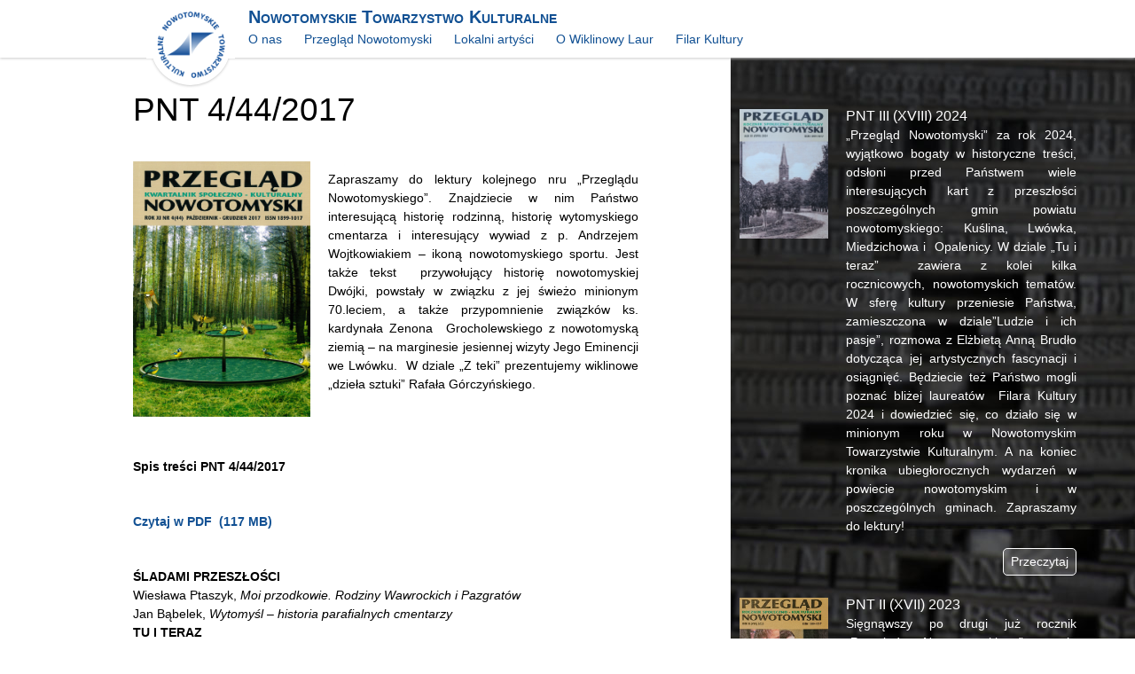

--- FILE ---
content_type: text/html; charset=UTF-8
request_url: https://ntk.org.pl/digests/przeglad-nowotomyski-4442017/
body_size: 8697
content:
<!DOCTYPE html>
<html lang="pl">
	<head>
		<title>Nowotomyskie Towarzystwo Kulturalne | PNT 4/44/2017</title>
		<meta charset="UTF-8" />
		<meta name="viewport" content="width=device-width, initial-scale=1.0">
		<link rel="pingback" href="https://ntk.org.pl/xmlrpc.php" />
		<link rel="shortcut icon" href="https://ntk.org.pl/wp-content/themes/ntk/img/favicon.ico"/>
		<link href='http://fonts.googleapis.com/css?family=Open+Sans+Condensed:700|Open+Sans:400italic,400,700&subset=latin,latin-ext' rel='stylesheet' type='text/css'>
	
	<script>
  (function(i,s,o,g,r,a,m){i['GoogleAnalyticsObject']=r;i[r]=i[r]||function(){
  (i[r].q=i[r].q||[]).push(arguments)},i[r].l=1*new Date();a=s.createElement(o),
  m=s.getElementsByTagName(o)[0];a.async=1;a.src=g;m.parentNode.insertBefore(a,m)
  })(window,document,'script','//www.google-analytics.com/analytics.js','ga');

  ga('create', 'UA-54308213-1', 'auto');
  ga('send', 'pageview');

</script>
	
		<!-- <link rel="stylesheet" href="styles/styles.css" /> -->
		<!--[if lt IE 9]>
			<script src="http://html5shiv.googlecode.com/svn/trunk/html5.js"></script>
		<![endif]-->
		<!--[if lte IE 9]>
			<script src="js/modernizr.min.js"></script>
			<script>
				Modernizr.load([
				    {
				        test: window.matchMedia,
				        nope: "https://ntk.org.pl/wp-content/themes/ntk/js/media.match.min.js"
				    },

				    "https://ntk.org.pl/wp-content/themes/ntk/js/enquire.js",
				]);
			</script>
		<![endif]-->
		<script src="http://code.jquery.com/jquery-2.0.2.min.js"></script>
		<script src="https://ntk.org.pl/wp-content/themes/ntk/js/app.js"></script>
		<script src="https://ntk.org.pl/wp-content/themes/ntk/js/enquire.js"></script>
		<script src="https://ntk.org.pl/wp-content/themes/ntk/js/lightbox.js"></script>

		<meta name='robots' content='max-image-preview:large' />
	<style>img:is([sizes="auto" i], [sizes^="auto," i]) { contain-intrinsic-size: 3000px 1500px }</style>
	<link rel='stylesheet' id='wp-block-library-css' href='https://ntk.org.pl/wp-includes/css/dist/block-library/style.min.css?ver=6.8.3' type='text/css' media='all' />
<style id='classic-theme-styles-inline-css' type='text/css'>
/*! This file is auto-generated */
.wp-block-button__link{color:#fff;background-color:#32373c;border-radius:9999px;box-shadow:none;text-decoration:none;padding:calc(.667em + 2px) calc(1.333em + 2px);font-size:1.125em}.wp-block-file__button{background:#32373c;color:#fff;text-decoration:none}
</style>
<style id='global-styles-inline-css' type='text/css'>
:root{--wp--preset--aspect-ratio--square: 1;--wp--preset--aspect-ratio--4-3: 4/3;--wp--preset--aspect-ratio--3-4: 3/4;--wp--preset--aspect-ratio--3-2: 3/2;--wp--preset--aspect-ratio--2-3: 2/3;--wp--preset--aspect-ratio--16-9: 16/9;--wp--preset--aspect-ratio--9-16: 9/16;--wp--preset--color--black: #000000;--wp--preset--color--cyan-bluish-gray: #abb8c3;--wp--preset--color--white: #ffffff;--wp--preset--color--pale-pink: #f78da7;--wp--preset--color--vivid-red: #cf2e2e;--wp--preset--color--luminous-vivid-orange: #ff6900;--wp--preset--color--luminous-vivid-amber: #fcb900;--wp--preset--color--light-green-cyan: #7bdcb5;--wp--preset--color--vivid-green-cyan: #00d084;--wp--preset--color--pale-cyan-blue: #8ed1fc;--wp--preset--color--vivid-cyan-blue: #0693e3;--wp--preset--color--vivid-purple: #9b51e0;--wp--preset--gradient--vivid-cyan-blue-to-vivid-purple: linear-gradient(135deg,rgba(6,147,227,1) 0%,rgb(155,81,224) 100%);--wp--preset--gradient--light-green-cyan-to-vivid-green-cyan: linear-gradient(135deg,rgb(122,220,180) 0%,rgb(0,208,130) 100%);--wp--preset--gradient--luminous-vivid-amber-to-luminous-vivid-orange: linear-gradient(135deg,rgba(252,185,0,1) 0%,rgba(255,105,0,1) 100%);--wp--preset--gradient--luminous-vivid-orange-to-vivid-red: linear-gradient(135deg,rgba(255,105,0,1) 0%,rgb(207,46,46) 100%);--wp--preset--gradient--very-light-gray-to-cyan-bluish-gray: linear-gradient(135deg,rgb(238,238,238) 0%,rgb(169,184,195) 100%);--wp--preset--gradient--cool-to-warm-spectrum: linear-gradient(135deg,rgb(74,234,220) 0%,rgb(151,120,209) 20%,rgb(207,42,186) 40%,rgb(238,44,130) 60%,rgb(251,105,98) 80%,rgb(254,248,76) 100%);--wp--preset--gradient--blush-light-purple: linear-gradient(135deg,rgb(255,206,236) 0%,rgb(152,150,240) 100%);--wp--preset--gradient--blush-bordeaux: linear-gradient(135deg,rgb(254,205,165) 0%,rgb(254,45,45) 50%,rgb(107,0,62) 100%);--wp--preset--gradient--luminous-dusk: linear-gradient(135deg,rgb(255,203,112) 0%,rgb(199,81,192) 50%,rgb(65,88,208) 100%);--wp--preset--gradient--pale-ocean: linear-gradient(135deg,rgb(255,245,203) 0%,rgb(182,227,212) 50%,rgb(51,167,181) 100%);--wp--preset--gradient--electric-grass: linear-gradient(135deg,rgb(202,248,128) 0%,rgb(113,206,126) 100%);--wp--preset--gradient--midnight: linear-gradient(135deg,rgb(2,3,129) 0%,rgb(40,116,252) 100%);--wp--preset--font-size--small: 13px;--wp--preset--font-size--medium: 20px;--wp--preset--font-size--large: 36px;--wp--preset--font-size--x-large: 42px;--wp--preset--spacing--20: 0.44rem;--wp--preset--spacing--30: 0.67rem;--wp--preset--spacing--40: 1rem;--wp--preset--spacing--50: 1.5rem;--wp--preset--spacing--60: 2.25rem;--wp--preset--spacing--70: 3.38rem;--wp--preset--spacing--80: 5.06rem;--wp--preset--shadow--natural: 6px 6px 9px rgba(0, 0, 0, 0.2);--wp--preset--shadow--deep: 12px 12px 50px rgba(0, 0, 0, 0.4);--wp--preset--shadow--sharp: 6px 6px 0px rgba(0, 0, 0, 0.2);--wp--preset--shadow--outlined: 6px 6px 0px -3px rgba(255, 255, 255, 1), 6px 6px rgba(0, 0, 0, 1);--wp--preset--shadow--crisp: 6px 6px 0px rgba(0, 0, 0, 1);}:where(.is-layout-flex){gap: 0.5em;}:where(.is-layout-grid){gap: 0.5em;}body .is-layout-flex{display: flex;}.is-layout-flex{flex-wrap: wrap;align-items: center;}.is-layout-flex > :is(*, div){margin: 0;}body .is-layout-grid{display: grid;}.is-layout-grid > :is(*, div){margin: 0;}:where(.wp-block-columns.is-layout-flex){gap: 2em;}:where(.wp-block-columns.is-layout-grid){gap: 2em;}:where(.wp-block-post-template.is-layout-flex){gap: 1.25em;}:where(.wp-block-post-template.is-layout-grid){gap: 1.25em;}.has-black-color{color: var(--wp--preset--color--black) !important;}.has-cyan-bluish-gray-color{color: var(--wp--preset--color--cyan-bluish-gray) !important;}.has-white-color{color: var(--wp--preset--color--white) !important;}.has-pale-pink-color{color: var(--wp--preset--color--pale-pink) !important;}.has-vivid-red-color{color: var(--wp--preset--color--vivid-red) !important;}.has-luminous-vivid-orange-color{color: var(--wp--preset--color--luminous-vivid-orange) !important;}.has-luminous-vivid-amber-color{color: var(--wp--preset--color--luminous-vivid-amber) !important;}.has-light-green-cyan-color{color: var(--wp--preset--color--light-green-cyan) !important;}.has-vivid-green-cyan-color{color: var(--wp--preset--color--vivid-green-cyan) !important;}.has-pale-cyan-blue-color{color: var(--wp--preset--color--pale-cyan-blue) !important;}.has-vivid-cyan-blue-color{color: var(--wp--preset--color--vivid-cyan-blue) !important;}.has-vivid-purple-color{color: var(--wp--preset--color--vivid-purple) !important;}.has-black-background-color{background-color: var(--wp--preset--color--black) !important;}.has-cyan-bluish-gray-background-color{background-color: var(--wp--preset--color--cyan-bluish-gray) !important;}.has-white-background-color{background-color: var(--wp--preset--color--white) !important;}.has-pale-pink-background-color{background-color: var(--wp--preset--color--pale-pink) !important;}.has-vivid-red-background-color{background-color: var(--wp--preset--color--vivid-red) !important;}.has-luminous-vivid-orange-background-color{background-color: var(--wp--preset--color--luminous-vivid-orange) !important;}.has-luminous-vivid-amber-background-color{background-color: var(--wp--preset--color--luminous-vivid-amber) !important;}.has-light-green-cyan-background-color{background-color: var(--wp--preset--color--light-green-cyan) !important;}.has-vivid-green-cyan-background-color{background-color: var(--wp--preset--color--vivid-green-cyan) !important;}.has-pale-cyan-blue-background-color{background-color: var(--wp--preset--color--pale-cyan-blue) !important;}.has-vivid-cyan-blue-background-color{background-color: var(--wp--preset--color--vivid-cyan-blue) !important;}.has-vivid-purple-background-color{background-color: var(--wp--preset--color--vivid-purple) !important;}.has-black-border-color{border-color: var(--wp--preset--color--black) !important;}.has-cyan-bluish-gray-border-color{border-color: var(--wp--preset--color--cyan-bluish-gray) !important;}.has-white-border-color{border-color: var(--wp--preset--color--white) !important;}.has-pale-pink-border-color{border-color: var(--wp--preset--color--pale-pink) !important;}.has-vivid-red-border-color{border-color: var(--wp--preset--color--vivid-red) !important;}.has-luminous-vivid-orange-border-color{border-color: var(--wp--preset--color--luminous-vivid-orange) !important;}.has-luminous-vivid-amber-border-color{border-color: var(--wp--preset--color--luminous-vivid-amber) !important;}.has-light-green-cyan-border-color{border-color: var(--wp--preset--color--light-green-cyan) !important;}.has-vivid-green-cyan-border-color{border-color: var(--wp--preset--color--vivid-green-cyan) !important;}.has-pale-cyan-blue-border-color{border-color: var(--wp--preset--color--pale-cyan-blue) !important;}.has-vivid-cyan-blue-border-color{border-color: var(--wp--preset--color--vivid-cyan-blue) !important;}.has-vivid-purple-border-color{border-color: var(--wp--preset--color--vivid-purple) !important;}.has-vivid-cyan-blue-to-vivid-purple-gradient-background{background: var(--wp--preset--gradient--vivid-cyan-blue-to-vivid-purple) !important;}.has-light-green-cyan-to-vivid-green-cyan-gradient-background{background: var(--wp--preset--gradient--light-green-cyan-to-vivid-green-cyan) !important;}.has-luminous-vivid-amber-to-luminous-vivid-orange-gradient-background{background: var(--wp--preset--gradient--luminous-vivid-amber-to-luminous-vivid-orange) !important;}.has-luminous-vivid-orange-to-vivid-red-gradient-background{background: var(--wp--preset--gradient--luminous-vivid-orange-to-vivid-red) !important;}.has-very-light-gray-to-cyan-bluish-gray-gradient-background{background: var(--wp--preset--gradient--very-light-gray-to-cyan-bluish-gray) !important;}.has-cool-to-warm-spectrum-gradient-background{background: var(--wp--preset--gradient--cool-to-warm-spectrum) !important;}.has-blush-light-purple-gradient-background{background: var(--wp--preset--gradient--blush-light-purple) !important;}.has-blush-bordeaux-gradient-background{background: var(--wp--preset--gradient--blush-bordeaux) !important;}.has-luminous-dusk-gradient-background{background: var(--wp--preset--gradient--luminous-dusk) !important;}.has-pale-ocean-gradient-background{background: var(--wp--preset--gradient--pale-ocean) !important;}.has-electric-grass-gradient-background{background: var(--wp--preset--gradient--electric-grass) !important;}.has-midnight-gradient-background{background: var(--wp--preset--gradient--midnight) !important;}.has-small-font-size{font-size: var(--wp--preset--font-size--small) !important;}.has-medium-font-size{font-size: var(--wp--preset--font-size--medium) !important;}.has-large-font-size{font-size: var(--wp--preset--font-size--large) !important;}.has-x-large-font-size{font-size: var(--wp--preset--font-size--x-large) !important;}
:where(.wp-block-post-template.is-layout-flex){gap: 1.25em;}:where(.wp-block-post-template.is-layout-grid){gap: 1.25em;}
:where(.wp-block-columns.is-layout-flex){gap: 2em;}:where(.wp-block-columns.is-layout-grid){gap: 2em;}
:root :where(.wp-block-pullquote){font-size: 1.5em;line-height: 1.6;}
</style>
<link rel='stylesheet' id='screen-css' href='https://ntk.org.pl/wp-content/themes/ntk/style.css?ver=6.8.3' type='text/css' media='screen' />
<script type="text/javascript" src="https://ntk.org.pl/wp-includes/js/jquery/jquery.min.js?ver=3.7.1" id="jquery-core-js"></script>
<script type="text/javascript" src="https://ntk.org.pl/wp-includes/js/jquery/jquery-migrate.min.js?ver=3.4.1" id="jquery-migrate-js"></script>
<script type="text/javascript" src="https://ntk.org.pl/wp-content/themes/ntk/js/site.js?ver=6.8.3" id="site-js"></script>
<link rel="https://api.w.org/" href="https://ntk.org.pl/wp-json/" /><link rel="EditURI" type="application/rsd+xml" title="RSD" href="https://ntk.org.pl/xmlrpc.php?rsd" />
<meta name="generator" content="WordPress 6.8.3" />
<link rel="canonical" href="https://ntk.org.pl/digests/przeglad-nowotomyski-4442017/" />
<link rel='shortlink' href='https://ntk.org.pl/?p=1713' />
<link rel="alternate" title="oEmbed (JSON)" type="application/json+oembed" href="https://ntk.org.pl/wp-json/oembed/1.0/embed?url=https%3A%2F%2Fntk.org.pl%2Fdigests%2Fprzeglad-nowotomyski-4442017%2F" />
<link rel="alternate" title="oEmbed (XML)" type="text/xml+oembed" href="https://ntk.org.pl/wp-json/oembed/1.0/embed?url=https%3A%2F%2Fntk.org.pl%2Fdigests%2Fprzeglad-nowotomyski-4442017%2F&#038;format=xml" />
<script type="text/javascript">
(function(url){
	if(/(?:Chrome\/26\.0\.1410\.63 Safari\/537\.31|WordfenceTestMonBot)/.test(navigator.userAgent)){ return; }
	var addEvent = function(evt, handler) {
		if (window.addEventListener) {
			document.addEventListener(evt, handler, false);
		} else if (window.attachEvent) {
			document.attachEvent('on' + evt, handler);
		}
	};
	var removeEvent = function(evt, handler) {
		if (window.removeEventListener) {
			document.removeEventListener(evt, handler, false);
		} else if (window.detachEvent) {
			document.detachEvent('on' + evt, handler);
		}
	};
	var evts = 'contextmenu dblclick drag dragend dragenter dragleave dragover dragstart drop keydown keypress keyup mousedown mousemove mouseout mouseover mouseup mousewheel scroll'.split(' ');
	var logHuman = function() {
		if (window.wfLogHumanRan) { return; }
		window.wfLogHumanRan = true;
		var wfscr = document.createElement('script');
		wfscr.type = 'text/javascript';
		wfscr.async = true;
		wfscr.src = url + '&r=' + Math.random();
		(document.getElementsByTagName('head')[0]||document.getElementsByTagName('body')[0]).appendChild(wfscr);
		for (var i = 0; i < evts.length; i++) {
			removeEvent(evts[i], logHuman);
		}
	};
	for (var i = 0; i < evts.length; i++) {
		addEvent(evts[i], logHuman);
	}
})('//ntk.org.pl/?wordfence_lh=1&hid=EFB2B893DACDD2F5FBAA96BB91FE083F');
</script>	</head>
	<body class="wp-singular digests-template-default single single-digests postid-1713 wp-theme-ntk przeglad-nowotomyski-4442017">
<header class="header">
	<div class="header-inner grid clearfix">
		<a class="logo-wrapper" href="https://ntk.org.pl">
			<img class="site-logo" src="https://ntk.org.pl/wp-content/themes/ntk/images/logo.png" alt="Nowotomyskie Towarzystwo Kulturalne">
			<img class="logo-underlay" src="https://ntk.org.pl/wp-content/themes/ntk/images/logo-underlay.png" alt="">
			<span class="site-logo-span"></span>
		</a>
		

		<div class="header-right header-push clearfix">
			<h1 class="site-name"><a href="https://ntk.org.pl">Nowotomyskie Towarzystwo Kulturalne</a></h1>

			<nav>
				<ul id="menu-menu-glowne" class="nav clearfix"><li id="menu-item-96" class="menu-item menu-item-type-custom menu-item-object-custom menu-item-has-children menu-item-96"><a href="#">O nas</a>
<ul class="sub-menu">
	<li id="menu-item-50" class="menu-item menu-item-type-post_type menu-item-object-page menu-item-50"><a href="https://ntk.org.pl/o-nas/">O nas</a></li>
	<li id="menu-item-52" class="menu-item menu-item-type-post_type menu-item-object-page menu-item-52"><a href="https://ntk.org.pl/o-nas/z-historii-ntk/">Z historii NTK</a></li>
	<li id="menu-item-51" class="menu-item menu-item-type-post_type menu-item-object-page menu-item-51"><a href="https://ntk.org.pl/o-nas/zarzad/">Zarząd NTK</a></li>
	<li id="menu-item-818" class="menu-item menu-item-type-post_type menu-item-object-page menu-item-818"><a href="https://ntk.org.pl/statut/">Statut</a></li>
	<li id="menu-item-1358" class="menu-item menu-item-type-taxonomy menu-item-object-category menu-item-1358"><a href="https://ntk.org.pl/category/z-prac-zarzadu/">Z prac zarządu</a></li>
	<li id="menu-item-905" class="menu-item menu-item-type-post_type menu-item-object-page menu-item-905"><a href="https://ntk.org.pl/archiwum/">Archiwum</a></li>
</ul>
</li>
<li id="menu-item-97" class="menu-item menu-item-type-custom menu-item-object-custom menu-item-has-children menu-item-97"><a href="#">Przegląd Nowotomyski</a>
<ul class="sub-menu">
	<li id="menu-item-62" class="menu-item menu-item-type-post_type menu-item-object-page menu-item-62"><a href="https://ntk.org.pl/przeglad-nowotomyski/">O Przeglądzie</a></li>
	<li id="menu-item-57" class="menu-item menu-item-type-custom menu-item-object-custom menu-item-57"><a href="/digests/">Archiwum</a></li>
	<li id="menu-item-63" class="menu-item menu-item-type-custom menu-item-object-custom menu-item-63"><a href="/digest-authors/">Autorzy</a></li>
</ul>
</li>
<li id="menu-item-392" class="menu-item menu-item-type-custom menu-item-object-custom menu-item-has-children menu-item-392"><a href="#">Lokalni artyści</a>
<ul class="sub-menu">
	<li id="menu-item-54" class="menu-item menu-item-type-custom menu-item-object-custom menu-item-54"><a href="/local-artists/">Lokalni artyści</a></li>
</ul>
</li>
<li id="menu-item-106" class="menu-item menu-item-type-custom menu-item-object-custom menu-item-has-children menu-item-106"><a href="#">O Wiklinowy Laur</a>
<ul class="sub-menu">
	<li id="menu-item-388" class="menu-item menu-item-type-post_type menu-item-object-page menu-item-388"><a href="https://ntk.org.pl/o-wiklinowy-laur/">O konkursie</a></li>
	<li id="menu-item-389" class="menu-item menu-item-type-post_type menu-item-object-page menu-item-389"><a href="https://ntk.org.pl/o-wiklinowy-laur-regulamin/">Regulamin</a></li>
	<li id="menu-item-108" class="menu-item menu-item-type-custom menu-item-object-custom menu-item-108"><a href="/editions/">Edycje</a></li>
	<li id="menu-item-667" class="menu-item menu-item-type-custom menu-item-object-custom menu-item-667"><a href="/laureates/">Laureaci</a></li>
	<li id="menu-item-904" class="menu-item menu-item-type-taxonomy menu-item-object-category menu-item-904"><a href="https://ntk.org.pl/category/o-wiklinowy-laur/">Wiadomości</a></li>
</ul>
</li>
<li id="menu-item-1865" class="menu-item menu-item-type-post_type menu-item-object-page menu-item-has-children menu-item-1865"><a href="https://ntk.org.pl/filar-kultury/">Filar Kultury</a>
<ul class="sub-menu">
	<li id="menu-item-1867" class="menu-item menu-item-type-post_type menu-item-object-page menu-item-1867"><a href="https://ntk.org.pl/filar-kultury/laureaci/">Laureaci</a></li>
	<li id="menu-item-1868" class="menu-item menu-item-type-post_type menu-item-object-page menu-item-1868"><a href="https://ntk.org.pl/filar-kultury/regulamin/">Regulamin</a></li>
	<li id="menu-item-1902" class="menu-item menu-item-type-post_type menu-item-object-page menu-item-1902"><a href="https://ntk.org.pl/filar-kultury/wniosek/">Wniosek</a></li>
</ul>
</li>
</ul>				<!-- <ul class="nav clearfix">
					<li class="nav-nested">
						<a href="#">O nas</a>
						<ul id="1">
							<li><a href="#">Z historii NTK</a></li>
							<li><a href="#">Zarząd</a></li>
							<li><a href="#">Posiedzenia</a></li>
						</ul>
					</li>
					<li class="nav-nested">
						<a href="#">Przegląd Nowotomyski</a>
						<ul id="2">
							<li><a href="#">Bieżący numer</a></li>
							<li><a href="#">Archiwum</a></li>
							<li><a href="#">Spis treści</a></li>
							<li><a href="#">Autorzy</a></li>
						</ul>
					</li>
					<li>
						<a href="#">Lokalni artyści</a>
					</li>
					<li>
						<a href="#">Młode talenty</a>
					</li>
					<li class="nav-nested">
						<a href="#">O Wiklinowy Laur</a>
						<ul id="3">
							<li><a href="#">Wiadomości</a></li>
							<li><a href="#">Archiwum</a></li>
							<li><a href="#">Autorzy</a></li>
						</ul>
					</li>

				</ul> -->
			</nav>
		</div>
	</div>
</header>
<div class="wrapper clearfix">
	<section class="main-content grid">

	
	<article class="article">
			<h1 class="article-title"><a href="https://ntk.org.pl/digests/przeglad-nowotomyski-4442017/" title="Permalink to PNT 4/44/2017" rel="bookmark">PNT 4/44/2017</a></h1>

			<div class="article-content">
				<div class="media">
												<a class="image-featured media-img" href="https://ntk.org.pl/wp-content/uploads/2018/02/SCAN_20180214_132823924.jpg" data-lightbox="image-gallery">
							<img class="image-featured" src="https://ntk.org.pl/wp-content/uploads/2018/02/SCAN_20180214_132823924.jpg"/>
						</a>
											<!-- <div class="media-body"> -->
						<p>&nbsp;</p>
<p style="text-align: justify;">Zapraszamy do lektury kolejnego nru &#8222;Przeglądu Nowotomyskiego&#8221;. Znajdziecie w nim Państwo interesującą historię rodzinną, historię wytomyskiego cmentarza i interesujący wywiad z p. Andrzejem Wojtkowiakiem &#8211; ikoną nowotomyskiego sportu. Jest także tekst  przywołujący historię nowotomyskiej Dwójki, powstały w związku z jej świeżo minionym 70.leciem, a także przypomnienie związków ks. kardynała Zenona  Grocholewskiego z nowotomyską ziemią &#8211; na marginesie jesiennej wizyty Jego Eminencji we Lwówku.  W dziale &#8222;Z teki&#8221; prezentujemy wiklinowe &#8222;dzieła sztuki&#8221; Rafała Górczyńskiego.</p>
<p><span id="more-1713"></span></p>
<p>&nbsp;</p>
<p>&nbsp;</p>
<p><strong>Spis treści PNT 4/44/2017</strong></p>
<p>&nbsp;</p>
<p><strong><a href="http://ntk.org.pl/wp-content/uploads/2018/02/PNT-44-1.pdf">Czytaj w PDF  (117 MB)</a></strong></p>
<p>&nbsp;</p>
<p><strong>ŚLADAMI PRZESZŁOŚCI </strong><br />
Wiesława Ptaszyk, <em>Moi przodkowie. Rodziny Wawrockich i Pazgratów</em><br />
Jan Bąbelek, <em>Wytomyśl &#8211; historia parafialnych cmentarzy </em><br />
<strong>TU I TERAZ</strong><br />
Marek Polcyn,  <em>70 lat nowotomyskiej Dwójki</em><br />
<strong>LUDZIE I ICH PASJE</strong><br />
Tomasz Siwiński, <em>Staram się być cały czas przy sporcie&#8230; Rozmowa z Andrzejem Wojtkowiakiem, wieloletnim pracownikiem Fabryki Narzędzi Chirurgicznych CHIFA, byłym zawodnikiem piłki nożnej Klubu Sportowego &#8222;Poloni&#8221; Nowy Tomysl, trenerem i nauczycielem</em><br />
<strong>NASZE ŚRODOWISKO</strong><br />
Daria Tomczak, <em>Projekt  Zalewu Bobrówka w kontekście architektury olęderskiej</em><br />
<strong>WOKÓŁ NAS</strong><br />
Szymon Konieczny, Lucyna Kończal-Gnap,<em>  Ks. kardynał Zenon Grocholewski Honorowym Obywatelem Gminy Lwówek</em><br />
<strong>Z TEKI</strong>… Rafała Górczyńskiego<br />
Grażyna Matuszak, <em>W sieć wikliny zaplątany</em><br />
<strong>KRONIKA WYDARZEŃ</strong><br />
<em>Październik – grudzień 2017</em></p>
					<!-- </div> -->
				</div>
			</div>
			

												<div class="article-bottom align clearfix">
				<div class="align-left article-metadata">
					<time datetime="2018-02-14" pubdate>14 lutego</time>,
					<span class="article-author">Lucyna Kończal-Gnap</span>
				</div>
			</div>
								</article>
		</section>
		<section class="review">
		<div class="review-inner grid">
						<article class="review-single">
								<div class="media">
					<a href="#" class="media-img">
													<img class="review-cover" src="https://ntk.org.pl/wp-content/uploads/2025/05/20250506_185426.jpg" alt="PNT III (XVIII) 2024" />
												<!-- <img src="images/cover-1.jpg" class="review-cover" alt="Przegląd Nowotomyski 3/2013" /> -->
					</a>
					<div class="media-body">
						<h2 class="review-title">PNT III (XVIII) 2024</h2>
						<p style="text-align: justify;">&#8222;Przegląd Nowotomyski&#8221; za rok 2024, wyjątkowo bogaty w historyczne treści, odsłoni przed Państwem wiele interesujących kart z przeszłości poszczególnych gmin powiatu nowotomyskiego: Kuślina, Lwówka, Miedzichowa i&nbsp; Opalenicy. W dziale &#8222;Tu i teraz&#8221;&nbsp; zawiera z kolei kilka rocznicowych, nowotomyskich tematów. W sferę kultury przeniesie Państwa, zamieszczona w dziale&#8221;Ludzie i ich pasje&#8221;, rozmowa z Elżbietą Anną Brudło dotycząca jej artystycznych fascynacji i osiągnięć. Będziecie też Państwo mogli poznać bliżej laureatów&nbsp; Filara Kultury 2024 i dowiedzieć się, co działo się w minionym roku w Nowotomyskim Towarzystwie Kulturalnym. A na koniec kronika ubiegłorocznych wydarzeń w powiecie nowotomyskim i w poszczególnych gminach. Zapraszamy do lektury!</p>
					<a href="https://ntk.org.pl/digests/pnt-iii-xviii-2024/" class="review-contents">Przeczytaj</a>
					</div>
				</div>
			</article>
									<article class="review-single">
								<div class="media">
					<a href="#" class="media-img">
													<img class="review-cover" src="https://ntk.org.pl/wp-content/uploads/2024/03/Przeglad-Nowotomyski.jpg" alt="PNT II (XVII) 2023" />
												<!-- <img src="images/cover-1.jpg" class="review-cover" alt="Przegląd Nowotomyski 3/2013" /> -->
					</a>
					<div class="media-body">
						<h2 class="review-title">PNT II (XVII) 2023</h2>
						<p style="text-align: justify;">Sięgnąwszy po drugi już rocznik &#8222;Przeglądu Nowotomyskiego&#8221;, macie Państwo możliwość odbycia kilku interesujących wypraw w lata minione i poznania interesujących osób i faktów. O. Aleksander Horowski przybliża sylwetkę XIX. wiecznego organmistrza z Opalenicy, Grażyna Matuszak &#8211; niezwykłego wizjonera i &#8222;króla cyrku&#8221; rodem z Łomnicy, Jan Bąbelek &#8211; sylwetkę misjonarza o biało-czerwonym sercu, a Tomasz Siwiński &#8211; trenera &#8222;Polonii&#8221;, człowieka o barwnej biografii. Tematykę historyczną wzbogaca tekst Anity Napierały o XIX. wiecznych epidemiach cholery w Opalenicy i okolicznych miejscowościach oraz artykuł Zdzisława Kościańskiego prezentujący stan badań nad zbąszyńskim i lwóweckim odcinkiem Powstania Wielkopolskiego. We współczesność przeniesie Państwa tekst Marzeny Matusiak dotyczący działań na rzecz osób z niepełnosprawnością intelektualną w powiecie nowotomyskim. Warsztat regionalisty odsłonią przez Państwem Ryszard Ratajczak i Zenon Matuszewski. Ewa Flieger zaprosi do świata swojej poezji. Całość tradycyjnie zamyka kronika ubiegłorocznych wydarzeń w powiecie nowotomyskim i w poszczególnych gminach. Miłej lektury!</p>
					<a href="https://ntk.org.pl/digests/pnt-ii-xvii-2023/" class="review-contents">Przeczytaj</a>
					</div>
				</div>
			</article>
									<article class="review-single">
								<div class="media">
					<a href="#" class="media-img">
													<img class="review-cover" src="https://ntk.org.pl/wp-content/uploads/2023/06/PNT-2022.jpg" alt="PNT I (XVI) 2022" />
												<!-- <img src="images/cover-1.jpg" class="review-cover" alt="Przegląd Nowotomyski 3/2013" /> -->
					</a>
					<div class="media-body">
						<h2 class="review-title">PNT I (XVI) 2022</h2>
						<p style="text-align: justify;">Po dłuższej przerwie prezentujemy Państwu kolejny numer &#8222;Przeglądu Nowotomyskiego&#8221; &#8211; w zmienionej formule. Jest to pierwszy numer ukazujący się w formie rocznika. Z tej racji, że sfinansowany został przez Powiat Nowotomyski, obejmuje szerszy niż dotąd, bo powiatowy, zakres tematyczny. Interesujące artykuły &#8211; w odniesieniu do przeszłości Opalenicy, Zbąszynia, Lwówka, Nowego Tomyśla i Bukowca &#8211;&nbsp; znajdą w nim miłośnicy naszej regionalnej przeszłości. Tajniki warsztatu regionalisty przybliżą teksty Jana Bąbelka i Marcina Izydorka.&nbsp;&nbsp;<em> Z Teki &#8230; </em>Heleny Marianny Nowakowskiej wyjrzały prace plastyczne utalentowanej młodej artystki z podnowotomyskich Chojnik. W dziale <em>Ludzie i ich pasje </em>zaprezentowane zostały&nbsp; <em>Twarze Nowotomyskiego Piętra Wyrazów Literackich. </em>Pełen nostalgii tekst Zbigniewa Pakuły, wspominającego Nowy Tomyśl &#8211; <em>Miasteczko czterech świątyń, </em>znajdziecie Państwo w dziale <em>Odczytane na nowo.</em> Numer tradycyjnie zamyka <em>Kronika wydarzeń 2022 roku, </em>obejmująca najistotniejsze wydarzenia minionego roku w powiecie nowotomyskim i&nbsp; wszystkich jego gminach. Mamy nadzieję, że na 256 stronach rocznika każdy z Państwa znajdzie coś dla siebie.</p>
					<a href="https://ntk.org.pl/digests/pnt-i-xvi-2022/" class="review-contents">Przeczytaj</a>
					</div>
				</div>
			</article>
									<article class="review-single">
								<div class="media">
					<a href="#" class="media-img">
													<img class="review-cover" src="https://ntk.org.pl/wp-content/uploads/2022/03/20220312_193127-scaled.jpg" alt="PNT/4/60/2021" />
												<!-- <img src="images/cover-1.jpg" class="review-cover" alt="Przegląd Nowotomyski 3/2013" /> -->
					</a>
					<div class="media-body">
						<h2 class="review-title">PNT/4/60/2021</h2>
						<p style="text-align: justify;">W ostatnim numerze pisma z 2021 roku  uwadze Czytelników polecamy, zamieszczony w dziale &#8222;Tu i teraz&#8221;, tekst Edmunda Żurka pt. &#8222;Nowy Tomyśl i jego strefa podmiejska&#8221;. W dziale &#8222;Śladami przeszłości&#8221; znajdziecie Państwo część drugą tekstu Remigiusza Grochowiaka o komunikacji miejskiej w latach 1954-2020, artykuł Pawła Mordala dotyczący nowotomyślan w szeregach Towarzystwa Tatrzańskiego w latach 1873 &#8211; 1920 i opracowanie Jana Bąbelka poświęcone wytomyskiemu proboszczowi ks. Jakubowi Laskowskiemu, odnowicielowi Bractwa Aniołów Stróżów. Będziecie Państwo mogli przeczytać zapis interesującej rozmowy Martyny Nowosadzkiej z Andrzejem Łacińskim &#8211; emerytowanym strażakiem i kolekcjonerem modeli samochodów oraz odbyć podróż w czasie &#8222;Śladem jednego dokumentu&#8221;. Jest też, jak w każdym numerze, &#8222;Kronika wydarzeń&#8221; z ostatniego kwartału 2021 roku i relacja z  &#8211; organizowanego przez nasze Towarzystwo &#8211; Przeglądu Piosenki Żołnierskiej i Niepodległościowej. Poznacie Państwo również sylwetki laureatów Filarów Kultury 2022.</p>
					<a href="https://ntk.org.pl/digests/pnt-4-60-2021/" class="review-contents">Przeczytaj</a>
					</div>
				</div>
			</article>
								</div>
	</section> 
</div>
	<footer class="footer">
			<div class="footer-inner grid">
				<p>2014</p>
				<p>Wykonanie: <a href="http://piotrmierzejewski.com/">Piotr Mierzejewski</a></p>
			</div>
		</footer>
	<script type="speculationrules">
{"prefetch":[{"source":"document","where":{"and":[{"href_matches":"\/*"},{"not":{"href_matches":["\/wp-*.php","\/wp-admin\/*","\/wp-content\/uploads\/*","\/wp-content\/*","\/wp-content\/plugins\/*","\/wp-content\/themes\/ntk\/*","\/*\\?(.+)"]}},{"not":{"selector_matches":"a[rel~=\"nofollow\"]"}},{"not":{"selector_matches":".no-prefetch, .no-prefetch a"}}]},"eagerness":"conservative"}]}
</script>
	</body>
</html>

--- FILE ---
content_type: text/css
request_url: https://ntk.org.pl/wp-content/themes/ntk/styles/styles.css
body_size: 74
content:
@import url("main.css");
@import url("wp.css");
@import url("responsive.css");
@import url("lightbox.css");

--- FILE ---
content_type: text/css
request_url: https://ntk.org.pl/wp-content/themes/ntk/styles/responsive.css
body_size: 1230
content:
@media only screen and (min-device-width: 320px) and (max-device-width: 568px) {

	body {
		-webkit-text-size-adjust: none;
	}

}

@media only screen and (min-device-width: 768px) and (max-device-width: 1024px) {

	body {
		-webkit-text-size-adjust: none;
	}

}

@media screen and (max-width: 750px) {
	.article-content .media-img,
	.article-content .media-imgExt {
		float: none;
		margin: 0;
	}
}
@media screen and (min-width: 750px) {

	/* Basics
	------------------------------------------------------------------------------*/

	html {
		font-size: 14px;
	}

	body {
		padding-top: 61px;
	}

	/* Media object
	------------------------------------------------------------------------------*/

	.media,
	.media-body {
		overflow: hidden;
		_overflow: visible;
		zoom: 1;
	}
	.media .media-img {
		float: left;
		margin-right: 20px;
	}
	.media .media-img img {
		display: block;
	}
	.media .media-imgExt {
		float: right;
		margin-left: 10px;
	}

	/* Layout
	------------------------------------------------------------------------------*/

	.header {
		position: fixed;
		z-index: 10;
		top: 0;
		width: 100%;
	}

	.header-inner {
		padding-top: 5px;
	}

	.header-push {
		padding-left: 140px;
	}

	.header .site-logo {
		left: 20px;
		max-width: 90px;
		top: 0;
		z-index: 5;
	}

	.header .site-logo-span {
		background-color: #fff;
		position: absolute;
		border-radius: 0 0 90px 90px;
		left: 20px;
		top: 34px;
		width: 90px;
		height: 57px;
		z-index: 1;
		box-shadow: 0 1px 3px 0 #ccc;
		/*border: 1px solid black;*/
	}

	.header .site-logo-span:before {
		content: "";
		position: absolute;
		top: -7px;
		left: -5px;
		width: 100px;
		height: 34px;
		background-color: white;
		box-shadow: none;
	}

	.logo-underlay {
		max-width: 90px;
		left: 20px;
		top: 0;
	}

	.wrapper {
		width: 100%;
		margin: 0 auto;
		display: table;
		table-layout: fixed;
	}

	.main-content {
		display: table-cell;
		width: 60%;
	}

	.review {
		background-image: url('../images/sidebar.jpg');
		background-position: 50% -33%;
		display: table-cell;
		width: 40%;
	}

	.articles-grid .article {
		width: 45%;
		margin-right: 3%;
		display: inline-block;
		vertical-align: top;
	}

	.articles-grid .article .image-featured {
		max-width: 150px;
	}

	.articles-grid .article .media-img {
		display: inline;
		margin: 0 10px;
	}

	.main-content,
	.local-artists-wrapper {
		padding-top: 35px;
	}

	.post-type-archive-digests .wrapper,
	.post-type-archive-local-artists .wrapper,
	.post-type-archive-digest-authors .wrapper,
	.post-type-archive-young-talents .wrapper,
	.archive .wrapper {
		width: 90%;
		margin: 0 auto;
	}

	/* Nav
	------------------------------------------------------------------------------*/

	.nav {
		padding: 0;
	}

	.header-push {
		padding-left: 130px;
	}

	.nav a {
		text-align: center;
		padding: 0 25px 10px 0;
		display: block;
	}

	.nav ul {
	    background: #fff;
	    list-style: none;
	    position: absolute;
	    left: -9999px;
	    box-shadow: 0 1px 3px -1px #ccc;
	    z-index: 100;
	}

	.nav ul li {
	    display: block;
	    float: none;
	}

	.nav ul a {
	    white-space: nowrap;
	    display: block;
	    text-align: left;
	    padding: 10px;
	}

	.nav li:hover ul,
	.nav li:active ul,
	.nav li:focus ul {
	    left: 0;
		width: 150px;
	}

	.nav li:hover ul li a:hover,
	.nav li:active ul li a:active,
	.nav li:focus ul li a:focus {
		background: #EBEAEC;
	}

	/* Content
	------------------------------------------------------------------------------*/

	.article-content p,
	.article-title {
		max-width: 570px;
	}

	.articles-primary .article h1 {
		font-size: 2.5rem;
	}

	.articles-secondary .article h1 {
		font-size: 2rem;
	}
}

@media screen and (min-width: 750px) and (max-width: 1200px) {
	.articles-secondary .article {
		display: block;
		width: 100%;
	}
}

@media screen and (min-width: 1200px) {

	.header-inner,
	.wrapper {
		width: 80%;
		width: calc(100% - (50% - 500px));
		margin: 0 0 0 calc(50% - 500px);
	}

	.review-inner {
		max-width: 400px;
	}
}


@media screen and (min-width: 1600px) {

	body {
		padding-top: 73px;
	}

	.local-artists-wrapper .article {
		width: 30%;
	}

	.review {
		width: 60%;
	}

	.site-name {
		font-size: 1.6rem;
	}

	.header .site-logo {
		top: 5px;
	}

	.header .site-logo-span {
		top: 39px;
	}

	.header .site-logo-span:before {
		top: -9px;
	}
}